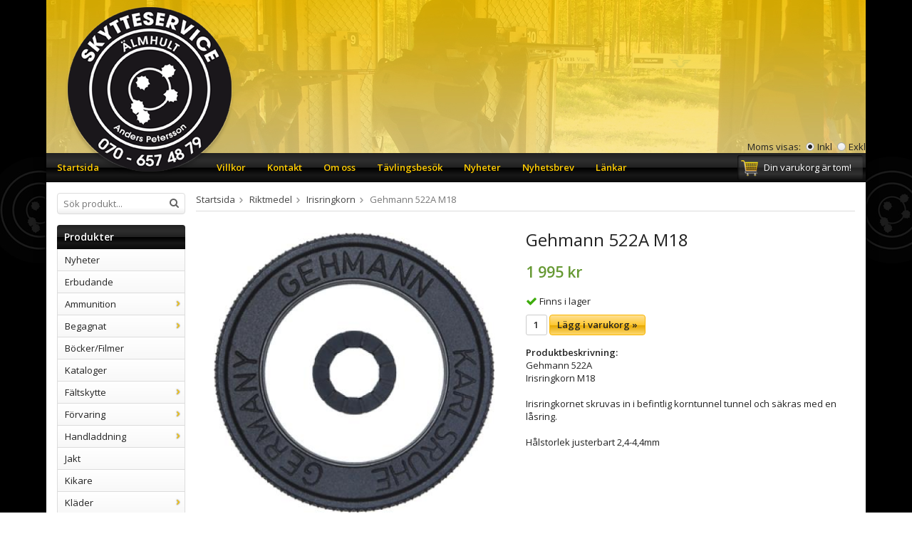

--- FILE ---
content_type: text/html; charset=UTF-8
request_url: https://skytteservicealmhult.se/riktmedel/irisringkorn/gehmann-522a-m18/
body_size: 13334
content:
<!doctype html>
<html lang="sv" class="">
<head>
	<meta http-equiv="content-type" content="text/html; charset=utf-8">

	<title>Gehmann 522A M18 - Irisringkorn - Riktmedel - Skytteservicealmhult.se</title>

	<meta name="description" content="Gehmann 522AIrisringkorn M18 Irisringkornet skruvas in i befintlig korntunnel tunnel och säkras med en låsring. Hålstorlek justerbart 2,4-4,4mm">
	<meta name="keywords" content="">
	<meta name="robots" content="index, follow">
				<meta name="viewport" content="width=device-width, initial-scale=1">
				<!-- WIKINGGRUPPEN 8.5.0 -->

	<link rel="shortcut icon" href="/favicon.png">
	<link rel="stylesheet" href="//fonts.googleapis.com/css?family=Open+Sans:400italic,600italic,700italic,400,600,700">
	<link rel="stylesheet" href="//wgrremote.se/fonts/wgr-icons/1.0/wgr-icons.min.css">
	<link rel="stylesheet" href="/frontend/view_desktop/css/compiled250.css">
<link rel="canonical" href="https://skytteservicealmhult.se/riktmedel/irisringkorn/gehmann-522a-m18/">
<meta name="google-site-verification" content="ZB4NerTOV7Vj8BGxNo9UDAELBRpgWTn6LKamt9RjQU0" /><link rel="stylesheet" type="text/css" href="/js/jquery.fancybox-2.15/jquery.fancybox.css" media="screen"><meta property="og:title" content="Gehmann 522A M18"/>
			<meta property="og:description" content="Gehmann 522AIrisringkorn M18Irisringkornet skruvas in i befintlig korntunnel tunnel och säkras med en låsring.Hålstorlek justerbart 2,4-4,4mm"/>
			<meta property="og:type" content="product"/>
			<meta property="og:url" content="https://skytteservicealmhult.se/riktmedel/irisringkorn/gehmann-522a-m18/"/>
			<meta property="og:site_name" content="Skytteservice i Älmhult"/>
			<meta property="product:retailer_item_id" content="522A"/><meta property="product:price:amount" content="1995" />
					<meta property="product:price:currency" content="SEK" /><meta property="product:availability" content="instock" /><meta property="og:image" content="https://skytteservicealmhult.se/images/normal/522-1-.jpg"/><meta property="og:image" content="https://skytteservicealmhult.se/images/normal/5222-1-.jpg"/></head>
	<body itemscope itemtype="http://schema.org/ItemPage"><div id="fb-root"></div>	<div class="l-mobile-header">
		<button class="neutral-btn mini-menu js-touch-area"><i class="wgr-icon icon-list2"></i></button>
		<a href="/"><img src="/frontend/view_desktop/design/logos/logo3_sv.png" class="mini-site-logo" alt="Skytteservice i Älmhult"></a>
		<div class="mini-cart-info"><span class="mini-cart-info-text">Produkten har blivit tillagd i varukorgen</span></div>
		<button class="neutral-btn mini-cart js-touch-area" onclick="goToURL('/checkout')"><div class="mini-cart-inner"><i class="wgr-icon icon-cart"></i></div></button>
	</div>
	<div class="l-holder clearfix">
	<div class="l-header" itemscope itemtype="http://schema.org/WPHeader">
		<a class="site-logo" href="/"><img src="/frontend/view_desktop/design/logos/logo_sv.png" alt="Skytteservice i Älmhult"></a>
        <a class="site-logo__tail" href="/"><img src="/frontend/view_desktop/design/logos/logo2_sv.png" alt="Skytteservice i Älmhult"></a>
		
					<form class="vat-selector" action="#" method="get" onsubmit="return false">
				<span class="vat-selector-title">Moms visas:</span>
									<input type="radio" name="vatsetting" value="inkl" id="vatsetting_inkl"
							onclick="setVATSetting('inkl')"
							 checked>
					<label onclick="setVATSetting('inkl')" for="vatsetting_inkl">Inkl</label>
					<input type="radio" name="vatsetting" value="exkl" id="vatsetting_exkl"
							onclick="setVATSetting('exkl')"
							>
					<label onclick="setVATSetting('exkl')" for="vatsetting_exkl">Exkl</label>
								</form> <!-- End .vat-selector -->
				</div><!-- End .l-header -->
	<div class="l-menubar clearfix">
					<ul class="nav-float site-nav">
				<li class="site-nav__home"><a href="/">Startsida</a></li>
									<li><a href="/info/villkor/">Villkor</a></li>
					                
				<li><a href="/contact/">Kontakt</a></li>
                <li><a href="/info/om-oss/">Om oss</a></li>
                <li><a href="/info/tavlingsbesok/">Tävlingsbesök</a></li>
                
								<li class="hide-for-xlarge"><a href="/news/">Nyheter</a></li>
				<li class="hide-for-xlarge"><a href="/newsletter/">Nyhetsbrev</a></li>
			 	<li class="hide-for-xlarge"><a href="/links/">Länkar</a></li>
			</ul><!--End .site-nav -->
						<div id="topcart-holder">
				<div id="topcart-area">
					<i class="wgr-icon icon-cart topcart-font-icon"></i><img src="/frontend/view_desktop/design/topcart_cartsymbol.png" class="topcart-icon" alt="Cart">Din varukorg är tom!&nbsp;&nbsp;<div id="topcart-hoverarea"></div>				</div>
			</div>
			<div id="popcart">
							</div>
				</div> <!-- End .l-menubar -->
	<div class="l-content clearfix">
		<div class="l-sidebar-primary">
						<!-- Search Box -->
			<form method="get" action="/search/" class="site-search input-highlight" itemprop="potentialAction" itemscope itemtype="http://schema.org/SearchAction">
				<meta itemprop="target" content="https://skytteservicealmhult.se/search/?q={q}"/>
				<input type="hidden" name="lang" value="sv">
				<input type="search" value="" name="q" class="neutral-btn site-search__input" placeholder="Sök produkt..." required itemprop="query-input">
				<button type="submit" class="neutral-btn site-search__btn"><i class="wgr-icon icon-search"></i></button>
			</form>
			<!-- Categories -->
			<div class="module">
				<h5 class="module__heading">Produkter</h5>
				<div class="module__body wipe">
					<ul class="listmenu listmenu-0"><li>
					<a href="/nyheter/" title="Nyheter">Nyheter</a></li><li>
					<a href="/erbudande/" title="Erbudande">Erbudande</a></li><li>
					<a href="/ammunition/" title="Ammunition">Ammunition<i class="menu-node js-menu-node wgr-icon icon-arrow-right5" data-arrows="icon-arrow-down5 icon-arrow-right5"></i></a><ul class="listmenu listmenu-1"><li>
					<a href="/ammunition/luft-4-5mm-177/" title="Luft 4,5mm (.177)">Luft 4,5mm (.177)</a></li><li>
					<a href="/ammunition/luft-5-0mm-20/" title="Luft 5,0mm (.20)">Luft 5,0mm (.20)</a></li><li>
					<a href="/ammunition/luft-5-5mm-22/" title="Luft 5,5mm (.22)">Luft 5,5mm (.22)</a></li><li>
					<a href="/ammunition/luft-6-35mm-25/" title="Luft 6,35mm (.25)">Luft 6,35mm (.25)</a></li><li>
					<a href="/ammunition/luft-7-62mm-30/" title="Luft 7,62mm (.30)">Luft 7,62mm (.30)</a></li><li>
					<a href="/ammunition/luft-9mm-35/" title="Luft 9mm (.35)">Luft 9mm (.35)</a></li><li>
					<a href="/ammunition/22lr/" title=".22lr.">.22lr.</a></li><li>
					<a href="/ammunition/22wmr/" title=".22WMR">.22WMR</a></li><li>
					<a href="/ammunition/222-remington/" title=".222 Remington">.222 Remington</a></li><li>
					<a href="/ammunition/223-rem/" title=".223 Rem.">.223 Rem.</a></li><li>
					<a href="/ammunition/6-5-creedmoor/" title="6,5 Creedmoor">6,5 Creedmoor</a></li><li>
					<a href="/ammunition/6-5x55mm/" title="6,5x55mm">6,5x55mm</a></li><li>
					<a href="/ammunition/308-winchester/" title=".308 Winchester">.308 Winchester</a></li><li>
					<a href="/ammunition/30-06-springfield/" title=".30-06 Springfield">.30-06 Springfield</a></li><li>
					<a href="/ammunition/9-3x57mm/" title="9,3x57mm">9,3x57mm</a></li><li>
					<a href="/ammunition/9-3x62mm/" title="9,3x62mm">9,3x62mm</a></li><li>
					<a href="/ammunition/32-sw/" title=".32 S&amp;W">.32 S&W</a></li><li>
					<a href="/ammunition/9mm-luger/" title="9mm Luger">9mm Luger</a></li><li>
					<a href="/ammunition/38-special/" title=".38 Special">.38 Special</a></li><li>
					<a href="/ammunition/357-magnum/" title=".357 Magnum">.357 Magnum</a></li><li>
					<a href="/ammunition/44-spl/" title=".44 Spl">.44 Spl</a></li><li>
					<a href="/ammunition/44-mag/" title=".44 Mag">.44 Mag</a></li><li>
					<a href="/ammunition/hagel-12/" title="Hagel 12">Hagel 12</a></li><li>
					<a href="/ammunition/hagel-20/" title="Hagel 20">Hagel 20</a></li><li>
					<a href="/ammunition/7-62x39/" title="7,62x39">7,62x39</a></li><li>
					<a href="/ammunition/10mm-auto/" title="10mm Auto">10mm Auto</a></li></ul></li><li>
					<a href="/begagnat/" title="Begagnat">Begagnat<i class="menu-node js-menu-node wgr-icon icon-arrow-right5" data-arrows="icon-arrow-down5 icon-arrow-right5"></i></a><ul class="listmenu listmenu-1"><li>
					<a href="/begagnat/klader/" title="Kläder">Kläder</a></li><li>
					<a href="/begagnat/laddutrustning/" title="Laddutrustning">Laddutrustning</a></li><li>
					<a href="/begagnat/m-96-mfl/" title="m/96 mfl.">m/96 mfl.</a></li><li>
					<a href="/begagnat/malmateriel/" title="Målmateriel">Målmateriel</a></li><li>
					<a href="/begagnat/remfasten/" title="Remfästen">Remfästen</a></li><li>
					<a href="/begagnat/riktmedel/" title="Riktmedel">Riktmedel</a></li><li>
					<a href="/begagnat/vapen/" title="Vapen">Vapen<i class="menu-node js-menu-node wgr-icon icon-arrow-right5" data-arrows="icon-arrow-down5 icon-arrow-right5"></i></a><ul class="listmenu listmenu-2"><li>
					<a href="/begagnat/vapen/300m/" title="300m">300m</a></li><li>
					<a href="/begagnat/vapen/korthall/" title="Korthåll">Korthåll</a></li><li>
					<a href="/begagnat/vapen/luftgevar/" title="Luftgevär">Luftgevär</a></li><li>
					<a href="/begagnat/vapen/jakt/" title="Jakt">Jakt</a></li></ul></li><li>
					<a href="/begagnat/vapenvard/" title="Vapenvård">Vapenvård</a></li><li>
					<a href="/begagnat/ovrigt/" title="Övrigt">Övrigt</a></li></ul></li><li>
					<a href="/bocker-filmer/" title="Böcker/Filmer">Böcker/Filmer</a></li><li>
					<a href="/kataloger/" title="Kataloger">Kataloger</a></li><li>
					<a href="/faltskytte/" title="Fältskytte">Fältskytte<i class="menu-node js-menu-node wgr-icon icon-arrow-right5" data-arrows="icon-arrow-down5 icon-arrow-right5"></i></a><ul class="listmenu listmenu-1"><li>
					<a href="/faltskytte/barrem-fasten/" title="Bärrem, fästen">Bärrem, fästen</a></li><li>
					<a href="/faltskytte/vaskor/" title="Väskor">Väskor</a></li><li>
					<a href="/faltskytte/ovrigt/" title="Övrigt">Övrigt</a></li><li>
					<a href="/faltskytte/klader/" title="Kläder">Kläder</a></li></ul></li><li>
					<a href="/forvaring/" title="Förvaring">Förvaring<i class="menu-node js-menu-node wgr-icon icon-arrow-right5" data-arrows="icon-arrow-down5 icon-arrow-right5"></i></a><ul class="listmenu listmenu-1"><li>
					<a href="/forvaring/ammunitionsboxar/" title="Ammunitionsboxar">Ammunitionsboxar</a></li><li>
					<a href="/forvaring/falt-banskytte-vaskor/" title="Fält/Banskytte-väskor">Fält/Banskytte-väskor</a></li><li>
					<a href="/forvaring/skyttebag/" title="Skyttebag">Skyttebag</a></li><li>
					<a href="/forvaring/vapenfodral-mjuka/" title="Vapenfodral mjuka">Vapenfodral mjuka</a></li><li>
					<a href="/forvaring/vapenkoffertar/" title="Vapenkoffertar">Vapenkoffertar</a></li><li>
					<a href="/forvaring/tillbehorsvaskor/" title="Tillbehörsväskor">Tillbehörsväskor</a></li></ul></li><li>
					<a href="/handladdning/" title="Handladdning">Handladdning<i class="menu-node js-menu-node wgr-icon icon-arrow-right5" data-arrows="icon-arrow-down5 icon-arrow-right5"></i></a><ul class="listmenu listmenu-1"><li>
					<a href="/handladdning/hylsor/" title="Hylsor">Hylsor</a></li><li>
					<a href="/handladdning/kulor/" title="Kulor">Kulor<i class="menu-node js-menu-node wgr-icon icon-arrow-right5" data-arrows="icon-arrow-down5 icon-arrow-right5"></i></a><ul class="listmenu listmenu-2"><li>
					<a href="/handladdning/kulor/22-kaliber/" title=".22-kaliber">.22-kaliber</a></li><li>
					<a href="/handladdning/kulor/6mm/" title="6mm">6mm</a></li><li>
					<a href="/handladdning/kulor/6-5mm/" title="6,5mm">6,5mm</a></li><li>
					<a href="/handladdning/kulor/7mm/" title="7mm">7mm</a></li><li>
					<a href="/handladdning/kulor/30/" title=".30">.30</a></li><li>
					<a href="/handladdning/kulor/8mm/" title="8mm">8mm</a></li><li>
					<a href="/handladdning/kulor/338/" title=".338">.338</a></li><li>
					<a href="/handladdning/kulor/9-3mm/" title="9,3mm">9,3mm</a></li><li>
					<a href="/handladdning/kulor/32/" title=".32">.32</a></li><li>
					<a href="/handladdning/kulor/9mm/" title="9mm">9mm</a></li><li>
					<a href="/handladdning/kulor/50/" title=".50">.50</a></li></ul></li><li>
					<a href="/handladdning/krut/" title="Krut">Krut</a></li><li>
					<a href="/handladdning/tandhattar/" title="Tändhattar">Tändhattar</a></li><li>
					<a href="/handladdning/laddutrustning/" title="Laddutrustning">Laddutrustning<i class="menu-node js-menu-node wgr-icon icon-arrow-right5" data-arrows="icon-arrow-down5 icon-arrow-right5"></i></a><ul class="listmenu listmenu-2"><li>
					<a href="/handladdning/laddutrustning/dillon/" title="Dillon">Dillon<i class="menu-node js-menu-node wgr-icon icon-arrow-right5" data-arrows="icon-arrow-down5 icon-arrow-right5"></i></a><ul class="listmenu listmenu-3"><li>
					<a href="/handladdning/laddutrustning/dillon/xl750-och-tillbehor/" title="XL750 och tillbehör">XL750 och tillbehör</a></li><li>
					<a href="/handladdning/laddutrustning/dillon/rl550-tillbehor/" title="RL550 Tillbehör">RL550 Tillbehör</a></li><li>
					<a href="/handladdning/laddutrustning/dillon/xl650-tillbehor/" title="XL650 Tillbehör">XL650 Tillbehör</a></li><li>
					<a href="/handladdning/laddutrustning/dillon/square-deal-tillbehor/" title="Square Deal Tillbehör">Square Deal Tillbehör</a></li><li>
					<a href="/handladdning/laddutrustning/dillon/super-1050-tillbehor/" title="Super 1050 Tillbehör">Super 1050 Tillbehör</a></li><li>
					<a href="/handladdning/laddutrustning/dillon/ovrigt/" title="Övrigt">Övrigt</a></li></ul></li><li>
					<a href="/handladdning/laddutrustning/ammunitionsboxar/" title="Ammunitionsboxar">Ammunitionsboxar</a></li><li>
					<a href="/handladdning/laddutrustning/bocker/" title="Böcker">Böcker</a></li><li>
					<a href="/handladdning/laddutrustning/hylsrengoring/" title="Hylsrengöring">Hylsrengöring</a></li><li>
					<a href="/handladdning/laddutrustning/hylssmorjning/" title="Hylssmörjning">Hylssmörjning</a></li><li>
					<a href="/handladdning/laddutrustning/kruthantering/" title="Kruthantering">Kruthantering</a></li><li>
					<a href="/handladdning/laddutrustning/pressar-paket/" title="Pressar, Paket">Pressar, Paket</a></li><li>
					<a href="/handladdning/laddutrustning/trim-hylshals-vkt/" title="Trim/Hylshals vkt.">Trim/Hylshals vkt.</a></li><li>
					<a href="/handladdning/laddutrustning/tandhattsisattning/" title="Tändhattsisättning">Tändhattsisättning</a></li><li>
					<a href="/handladdning/laddutrustning/verktyg-hylshallare/" title="Verktyg Hylshållare">Verktyg Hylshållare</a></li><li>
					<a href="/handladdning/laddutrustning/ovrigt/" title="Övrigt">Övrigt</a></li></ul></li></ul></li><li>
					<a href="/jakt/" title="Jakt">Jakt</a></li><li>
					<a href="/kikare/" title="Kikare">Kikare</a></li><li>
					<a href="/klader/" title="Kläder">Kläder<i class="menu-node js-menu-node wgr-icon icon-arrow-right5" data-arrows="icon-arrow-down5 icon-arrow-right5"></i></a><ul class="listmenu listmenu-1"><li>
					<a href="/klader/jackor/" title="Jackor">Jackor</a></li><li>
					<a href="/klader/byxor/" title="Byxor">Byxor</a></li><li>
					<a href="/klader/skor/" title="Skor">Skor</a></li><li>
					<a href="/klader/tillbehor/" title="Tillbehör">Tillbehör</a></li><li>
					<a href="/klader/understall/" title="Underställ">Underställ</a></li><li>
					<a href="/klader/handskar/" title="Handskar">Handskar</a></li><li>
					<a href="/klader/remmar/" title="Remmar">Remmar</a></li><li>
					<a href="/klader/skarmar-mossor/" title="Skärmar/Mössor">Skärmar/Mössor</a></li><li>
					<a href="/klader/vristkuddar/" title="Vristkuddar">Vristkuddar</a></li></ul></li><li>
					<a href="/kongsberg/" title="Kongsberg">Kongsberg<i class="menu-node js-menu-node wgr-icon icon-arrow-right5" data-arrows="icon-arrow-down5 icon-arrow-right5"></i></a><ul class="listmenu listmenu-1"><li>
					<a href="/kongsberg/300m/" title="300m">300m</a></li><li>
					<a href="/kongsberg/80m/" title="80m">80m</a></li><li>
					<a href="/kongsberg/50m/" title="50m">50m</a></li><li>
					<a href="/kongsberg/10m/" title="10m">10m</a></li></ul></li><li>
					<a href="/malmateriel/" title="Målmateriel">Målmateriel<i class="menu-node js-menu-node wgr-icon icon-arrow-right5" data-arrows="icon-arrow-down5 icon-arrow-right5"></i></a><ul class="listmenu listmenu-1"><li>
					<a href="/malmateriel/gevar/" title="Gevär">Gevär<i class="menu-node js-menu-node wgr-icon icon-arrow-right5" data-arrows="icon-arrow-down5 icon-arrow-right5"></i></a><ul class="listmenu listmenu-2"><li>
					<a href="/malmateriel/gevar/korthall/" title="Korthåll">Korthåll<i class="menu-node js-menu-node wgr-icon icon-arrow-right5" data-arrows="icon-arrow-down5 icon-arrow-right5"></i></a><ul class="listmenu listmenu-3"><li>
					<a href="/malmateriel/gevar/korthall/50m/" title="50m">50m</a></li><li>
					<a href="/malmateriel/gevar/korthall/falt/" title="Fält">Fält</a></li></ul></li><li>
					<a href="/malmateriel/gevar/300m/" title="300m">300m</a></li><li>
					<a href="/malmateriel/gevar/ovrigt/" title="Övrigt">Övrigt</a></li></ul></li><li>
					<a href="/malmateriel/pistol/" title="Pistol">Pistol<i class="menu-node js-menu-node wgr-icon icon-arrow-right5" data-arrows="icon-arrow-down5 icon-arrow-right5"></i></a><ul class="listmenu listmenu-2"><li>
					<a href="/malmateriel/pistol/25-50m/" title="25/50m">25/50m</a></li><li>
					<a href="/malmateriel/pistol/luft/" title="Luft">Luft</a></li></ul></li><li>
					<a href="/malmateriel/luft/" title="Luft">Luft<i class="menu-node js-menu-node wgr-icon icon-arrow-right5" data-arrows="icon-arrow-down5 icon-arrow-right5"></i></a><ul class="listmenu listmenu-2"><li>
					<a href="/malmateriel/luft/falt/" title="Fält">Fält</a></li><li>
					<a href="/malmateriel/luft/pistol/" title="Pistol">Pistol</a></li><li>
					<a href="/malmateriel/luft/gevar/" title="Gevär">Gevär</a></li><li>
					<a href="/malmateriel/luft/falling-target/" title="Falling Target">Falling Target</a></li><li>
					<a href="/malmateriel/luft/skoj-tavlor/" title="Skoj-tavlor">Skoj-tavlor</a></li></ul></li><li>
					<a href="/malmateriel/kulfang/" title="Kulfång">Kulfång</a></li><li>
					<a href="/malmateriel/djurmal/" title="Djurmål">Djurmål</a></li><li>
					<a href="/malmateriel/interaktiva-mal/" title="Interaktiva mål">Interaktiva mål</a></li><li>
					<a href="/malmateriel/tolkar/" title="Tolkar">Tolkar</a></li><li>
					<a href="/malmateriel/klisterlappar/" title="Klisterlappar">Klisterlappar</a></li><li>
					<a href="/malmateriel/lerduvor/" title="Lerduvor">Lerduvor</a></li><li>
					<a href="/malmateriel/faltskyttemal/" title="Fältskyttemål">Fältskyttemål<i class="menu-node js-menu-node wgr-icon icon-arrow-right5" data-arrows="icon-arrow-down5 icon-arrow-right5"></i></a><ul class="listmenu listmenu-2"><li>
					<a href="/malmateriel/faltskyttemal/faltskyttemal-tapet/" title="Fältskyttemål Tapet">Fältskyttemål Tapet</a></li><li>
					<a href="/malmateriel/faltskyttemal/faltskyttemal-papp/" title="Fältskyttemål papp">Fältskyttemål papp</a></li></ul></li></ul></li><li>
					<a href="/presentkort-0/" title="Presentkort">Presentkort</a></li><li>
					<a href="/protokoll-skyltar-mm/" title="Protokoll, skyltar mm.">Protokoll, skyltar mm.</a></li><li>
					<a href="/reservdelar/" title="Reservdelar">Reservdelar<i class="menu-node js-menu-node wgr-icon icon-arrow-right5" data-arrows="icon-arrow-down5 icon-arrow-right5"></i></a><ul class="listmenu listmenu-1"><li>
					<a href="/reservdelar/anschutz/" title="Anschütz">Anschütz<i class="menu-node js-menu-node wgr-icon icon-arrow-right5" data-arrows="icon-arrow-down5 icon-arrow-right5"></i></a><ul class="listmenu listmenu-2"><li>
					<a href="/reservdelar/anschutz/dioptrar/" title="Dioptrar">Dioptrar</a></li><li>
					<a href="/reservdelar/anschutz/slutstycken/" title="Slutstycken">Slutstycken</a></li></ul></li><li>
					<a href="/reservdelar/feinwerkbau/" title="Feinwerkbau">Feinwerkbau<i class="menu-node js-menu-node wgr-icon icon-arrow-right5" data-arrows="icon-arrow-down5 icon-arrow-right5"></i></a><ul class="listmenu listmenu-2"><li>
					<a href="/reservdelar/feinwerkbau/300/" title="300">300</a></li><li>
					<a href="/reservdelar/feinwerkbau/c60/" title="C60">C60</a></li><li>
					<a href="/reservdelar/feinwerkbau/c62/" title="C62">C62</a></li><li>
					<a href="/reservdelar/feinwerkbau/601/" title="601">601</a></li><li>
					<a href="/reservdelar/feinwerkbau/602/" title="602">602</a></li><li>
					<a href="/reservdelar/feinwerkbau/603/" title="603">603</a></li><li>
					<a href="/reservdelar/feinwerkbau/p70/" title="P70">P70</a></li><li>
					<a href="/reservdelar/feinwerkbau/700/" title="700">700</a></li><li>
					<a href="/reservdelar/feinwerkbau/800/" title="800">800</a></li><li>
					<a href="/reservdelar/feinwerkbau/600/" title="600">600</a></li><li>
					<a href="/reservdelar/feinwerkbau/150/" title="150">150</a></li><li>
					<a href="/reservdelar/feinwerkbau/2000/" title="2000">2000</a></li><li>
					<a href="/reservdelar/feinwerkbau/2600/" title="2600">2600</a></li><li>
					<a href="/reservdelar/feinwerkbau/2602/" title="2602">2602</a></li><li>
					<a href="/reservdelar/feinwerkbau/2700/" title="2700">2700</a></li><li>
					<a href="/reservdelar/feinwerkbau/65-80-90/" title="65/80/90">65/80/90</a></li></ul></li><li>
					<a href="/reservdelar/sauer-200str-ssg3000/" title="Sauer 200STR/SSG3000">Sauer 200STR/SSG3000<i class="menu-node js-menu-node wgr-icon icon-arrow-right5" data-arrows="icon-arrow-down5 icon-arrow-right5"></i></a><ul class="listmenu listmenu-2"><li>
					<a href="/reservdelar/sauer-200str-ssg3000/tillbehor/" title="Tillbehör">Tillbehör</a></li><li>
					<a href="/reservdelar/sauer-200str-ssg3000/tryck/" title="Tryck">Tryck</a></li><li>
					<a href="/reservdelar/sauer-200str-ssg3000/buskdiopter/" title="Buskdiopter">Buskdiopter</a></li><li>
					<a href="/reservdelar/sauer-200str-ssg3000/lada/" title="Låda">Låda</a></li><li>
					<a href="/reservdelar/sauer-200str-ssg3000/magasin/" title="Magasin">Magasin</a></li><li>
					<a href="/reservdelar/sauer-200str-ssg3000/pipa/" title="Pipa">Pipa</a></li><li>
					<a href="/reservdelar/sauer-200str-ssg3000/slutstycke/" title="Slutstycke">Slutstycke</a></li><li>
					<a href="/reservdelar/sauer-200str-ssg3000/stock/" title="Stock">Stock</a></li><li>
					<a href="/reservdelar/sauer-200str-ssg3000/22/" title=".22">.22</a></li></ul></li><li>
					<a href="/reservdelar/grunig-elmiger/" title="Grünig+Elmiger">Grünig+Elmiger</a></li><li>
					<a href="/reservdelar/mec/" title="MEC">MEC</a></li><li>
					<a href="/reservdelar/m-96-mfl/" title="m/96 mfl.">m/96 mfl.</a></li></ul></li><li class="is-listmenu-opened">
					<a class="selected" href="/riktmedel/" title="Riktmedel">Riktmedel<i class="menu-node js-menu-node wgr-icon icon-arrow-down5" data-arrows="icon-arrow-down5 icon-arrow-right5"></i></a><ul class="listmenu listmenu-1"><li>
					<a href="/riktmedel/blandare/" title="Bländare">Bländare</a></li><li>
					<a href="/riktmedel/dioptrar/" title="Dioptrar">Dioptrar</a></li><li>
					<a href="/riktmedel/irisblandare/" title="Irisbländare">Irisbländare</a></li><li class="is-listmenu-opened">
					<a class="selected" href="/riktmedel/irisringkorn/" title="Irisringkorn">Irisringkorn</a></li><li>
					<a href="/riktmedel/kikarsikte-fasten/" title="Kikarsikte/Fästen">Kikarsikte/Fästen</a></li><li>
					<a href="/riktmedel/korntunnlar/" title="Korntunnlar">Korntunnlar</a></li><li>
					<a href="/riktmedel/ringkorn/" title="Ringkorn">Ringkorn<i class="menu-node js-menu-node wgr-icon icon-arrow-right5" data-arrows="icon-arrow-down5 icon-arrow-right5"></i></a><ul class="listmenu listmenu-2"><li>
					<a href="/riktmedel/ringkorn/plastkorn/" title="Plastkorn">Plastkorn</a></li><li>
					<a href="/riktmedel/ringkorn/elit/" title="Elit">Elit</a></li><li>
					<a href="/riktmedel/ringkorn/wjf/" title="WJF">WJF</a></li><li>
					<a href="/riktmedel/ringkorn/universal/" title="Universal">Universal</a></li></ul></li><li>
					<a href="/riktmedel/skalor/" title="Skalor">Skalor</a></li><li>
					<a href="/riktmedel/skydd/" title="skydd">skydd</a></li><li>
					<a href="/riktmedel/visirlinjesforhojning/" title="Visirlinjesförhöjning">Visirlinjesförhöjning</a></li><li>
					<a href="/riktmedel/ovrigt/" title="Övrigt">Övrigt</a></li></ul></li><li>
					<a href="/skjutbaneutrustning/" title="Skjutbaneutrustning">Skjutbaneutrustning</a></li><li>
					<a href="/skyttemarken/" title="Skyttemärken">Skyttemärken<i class="menu-node js-menu-node wgr-icon icon-arrow-right5" data-arrows="icon-arrow-down5 icon-arrow-right5"></i></a><ul class="listmenu listmenu-1"><li>
					<a href="/skyttemarken/musketormarke/" title="Musketörmärke">Musketörmärke</a></li><li>
					<a href="/skyttemarken/gevar-6-5mm/" title="Gevär 6,5mm">Gevär 6,5mm</a></li><li>
					<a href="/skyttemarken/korthall/" title="Korthåll">Korthåll</a></li><li>
					<a href="/skyttemarken/luftgevar/" title="Luftgevär">Luftgevär</a></li><li>
					<a href="/skyttemarken/automatvapen/" title="Automatvapen">Automatvapen</a></li></ul></li><li>
					<a href="/vapen/" title="Vapen">Vapen<i class="menu-node js-menu-node wgr-icon icon-arrow-right5" data-arrows="icon-arrow-down5 icon-arrow-right5"></i></a><ul class="listmenu listmenu-1"><li>
					<a href="/vapen/begagnat/" title="Begagnat">Begagnat<i class="menu-node js-menu-node wgr-icon icon-arrow-right5" data-arrows="icon-arrow-down5 icon-arrow-right5"></i></a><ul class="listmenu listmenu-2"><li>
					<a href="/vapen/begagnat/300m/" title="300m">300m</a></li><li>
					<a href="/vapen/begagnat/korthall/" title="Korthåll">Korthåll</a></li><li>
					<a href="/vapen/begagnat/luftgevar/" title="Luftgevär">Luftgevär</a></li><li>
					<a href="/vapen/begagnat/jakt/" title="Jakt">Jakt</a></li></ul></li><li>
					<a href="/vapen/sauer/" title="Sauer">Sauer<i class="menu-node js-menu-node wgr-icon icon-arrow-right5" data-arrows="icon-arrow-down5 icon-arrow-right5"></i></a><ul class="listmenu listmenu-2"><li>
					<a href="/vapen/sauer/vaxelsats/" title="Växelsats">Växelsats</a></li><li>
					<a href="/vapen/sauer/gevar-22lr/" title="Gevär .22lr.">Gevär .22lr.</a></li><li>
					<a href="/vapen/sauer/gevar-6-5mm/" title="Gevär 6,5mm">Gevär 6,5mm</a></li><li>
					<a href="/vapen/sauer/pipor/" title="Pipor">Pipor</a></li></ul></li><li>
					<a href="/vapen/korthall/" title="Korthåll">Korthåll</a></li><li>
					<a href="/vapen/luftgevar/" title="Luftgevär">Luftgevär</a></li></ul></li><li>
					<a href="/vapentillbehor/" title="Vapentillbehör">Vapentillbehör<i class="menu-node js-menu-node wgr-icon icon-arrow-right5" data-arrows="icon-arrow-down5 icon-arrow-right5"></i></a><ul class="listmenu listmenu-1"><li>
					<a href="/vapentillbehor/bakkappor/" title="Bakkappor">Bakkappor</a></li><li>
					<a href="/vapentillbehor/kulor-till-slutstycke/" title="Kulor till slutstycke">Kulor till slutstycke</a></li><li>
					<a href="/vapentillbehor/magasin/" title="Magasin">Magasin</a></li><li>
					<a href="/vapentillbehor/remfasten/" title="Remfästen">Remfästen</a></li><li>
					<a href="/vapentillbehor/skydd/" title="Skydd">Skydd</a></li><li>
					<a href="/vapentillbehor/sakerhetsproppar/" title="Säkerhetsproppar">Säkerhetsproppar</a></li><li>
					<a href="/vapentillbehor/verktyg/" title="Verktyg">Verktyg</a></li><li>
					<a href="/vapentillbehor/varmeband/" title="Värmeband">Värmeband</a></li><li>
					<a href="/vapentillbehor/ovrigt/" title="Övrigt">Övrigt</a></li><li>
					<a href="/vapentillbehor/klickpatroner/" title="Klickpatroner">Klickpatroner</a></li><li>
					<a href="/vapentillbehor/tuber/" title="Tuber">Tuber</a></li></ul></li><li>
					<a href="/vapenskap/" title="Vapenskåp">Vapenskåp</a></li><li>
					<a href="/vapenvard/" title="Vapenvård">Vapenvård<i class="menu-node js-menu-node wgr-icon icon-arrow-right5" data-arrows="icon-arrow-down5 icon-arrow-right5"></i></a><ul class="listmenu listmenu-1"><li>
					<a href="/vapenvard/adaptrar/" title="Adaptrar">Adaptrar</a></li><li>
					<a href="/vapenvard/blanering/" title="Blånering">Blånering</a></li><li>
					<a href="/vapenvard/bomullsmoppar/" title="Bomullsmoppar">Bomullsmoppar</a></li><li>
					<a href="/vapenvard/boreguide-vapenvardsslutstycke/" title="Boreguide/ Vapenvårdsslutstycke">Boreguide/ Vapenvårdsslutstycke</a></li><li>
					<a href="/vapenvard/boresnake/" title="Boresnake">Boresnake</a></li><li>
					<a href="/vapenvard/bronsborstar-massingsborstar/" title="Bronsborstar / Mässingsborstar">Bronsborstar / Mässingsborstar</a></li><li>
					<a href="/vapenvard/baddningsmassa/" title="Bäddningsmassa">Bäddningsmassa</a></li><li>
					<a href="/vapenvard/clp/" title="CLP">CLP</a></li><li>
					<a href="/vapenvard/draglappar/" title="Draglappar">Draglappar</a></li><li>
					<a href="/vapenvard/filtrenare-vfg/" title="Filtrenare VFG">Filtrenare VFG</a></li><li>
					<a href="/vapenvard/jaggar-laskandar/" title="Jaggar/Läskändar">Jaggar/Läskändar</a></li><li>
					<a href="/vapenvard/kolvvard/" title="Kolvvård">Kolvvård</a></li><li>
					<a href="/vapenvard/laskstanger/" title="Läskstänger">Läskstänger</a></li><li>
					<a href="/vapenvard/nylonborstar/" title="Nylonborstar">Nylonborstar</a></li><li>
					<a href="/vapenvard/pasta/" title="Pasta">Pasta</a></li><li>
					<a href="/vapenvard/patronlage/" title="Patronläge">Patronläge</a></li><li>
					<a href="/vapenvard/solvent-mm/" title="Solvent mm">Solvent mm</a></li><li>
					<a href="/vapenvard/vapenfett/" title="Vapenfett">Vapenfett</a></li><li>
					<a href="/vapenvard/vapenolja/" title="Vapenolja">Vapenolja</a></li><li>
					<a href="/vapenvard/ovrigt/" title="Övrigt">Övrigt</a></li><li>
					<a href="/vapenvard/paket/" title="Paket">Paket</a></li></ul></li><li>
					<a href="/ovrigt/" title="Övrigt">Övrigt<i class="menu-node js-menu-node wgr-icon icon-arrow-right5" data-arrows="icon-arrow-down5 icon-arrow-right5"></i></a><ul class="listmenu listmenu-1"><li>
					<a href="/ovrigt/horselskydd/" title="Hörselskydd">Hörselskydd</a></li><li>
					<a href="/ovrigt/skytteglasogon/" title="Skytteglasögon">Skytteglasögon</a></li></ul></li></ul>					<ul class="listmenu listmenu-0">
													<li>
								<a class="" href="/campaigns/">
									Kampanjer								</a>
								<div class="menu-node"></div>
							</li>
													<li>
							<a class="" href="/sitemap/" title="Sitemap">Sitemap</a>
							<div class="menu-node"></div>
						</li>
					</ul>
				</div>
			</div> <!-- End .module -->
						<!-- Other Stuff -->
			<div class="module">
				<h5 class="module__heading">Övrigt</h5>
				<div class="module__body wipe">
					<ul class="listmenu listmenu-0">
														<li><a class="" href="/info/om-oss/">Om oss</a></li>
																<li><a class="" href="/info/tavlingsbesok/">Tävlingsbesök</a></li>
																<li><a class="" href="/info/villkor/">Villkor</a></li>
														<li><a class="" href="/news/">Nyheter</a></li>
												<li><a class="" href="/newsletter/">Nyhetsbrev</a></li>
												<li><a class="" href="/links/">Länkar</a></li>
												<li><a class="" href="/contact/">Kontakt</a></li>
													<li><a class="" href="/about-cookies/">Om cookies</a></li>
														<li><a class="" href="/customer-login/">Logga in</a></li>
												</ul>
				</div>
			</div> <!-- End .module -->
							<div class="module">
					<h5 class="module__heading">Kundtjänst</h5>
					<div class="module__body"><p>Varmt v&auml;lkommen att kontakta v&aring;r kundtj&auml;nst.</p><p><a href="mailto:info@skytteservicealmhult.se" style="line-height: 15.3999996185303px;">info@<br>skytteservicealmhult.se</a></p></div>
				</div><!-- End .module -->
								<div class="module">
					<h5 class="module__heading">Betalsätt</h5>
					<div class="module__body">
													<img class="payment-logo payment-logo--list" alt="Swish" src="//wgrremote.se/img/logos/swish.png">
														<img class="payment-logo payment-logo--list" alt="Faktura" src="//wgrremote.se/img/logos/egenfaktura.png">
														<img class="payment-logo payment-logo--list payment-logo--small" alt="Postförskott" src="//wgrremote.se/img/logos/posten.png">
												</div>
				</div><!-- End .module -->
						</div><!-- End of .l-sidebar-primary -->
			<div class="l-main">
					<ol class="nav breadcrumbs clearfix" itemprop="breadcrumb" itemscope itemtype="http://schema.org/BreadcrumbList">
				<li itemprop="itemListElement" itemscope itemtype="http://schema.org/ListItem">
					<meta itemprop="position" content="1">
					<a href="/" itemprop="item"><span itemprop="name">Startsida</span></a><i class="wgr-icon icon-arrow-right5" style="vertical-align:middle;"></i>				</li>
										<li itemprop="itemListElement" itemscope itemtype="http://schema.org/ListItem">
							<meta itemprop="position" content="2">
							<a href="/riktmedel/" title="Riktmedel" itemprop="item"><span itemprop="name">Riktmedel</span></a><i class="wgr-icon icon-arrow-right5" style="vertical-align:middle;"></i>						</li>
												<li itemprop="itemListElement" itemscope itemtype="http://schema.org/ListItem">
							<meta itemprop="position" content="3">
							<a href="/riktmedel/irisringkorn/" title="Irisringkorn" itemprop="item"><span itemprop="name">Irisringkorn</span></a><i class="wgr-icon icon-arrow-right5" style="vertical-align:middle;"></i>						</li>
												<li>Gehmann 522A M18</li>
									</ol>
					<div class="l-inner"><div itemprop="mainEntity" itemscope itemtype="http://schema.org/Product">
	<div class="l-product">
		<div class="l-product-col-1"><div id="currentBild" class="product-carousel"><a id="currentBildLink" href="https://skytteservicealmhult.se/riktmedel/irisringkorn/gehmann-522a-m18/" title="Förstora bilden"><img src="/images/normal/522-1-.jpg" alt="Gehmann 522A M18" itemprop="image"></a></div><div class="product-thumbs"><a class="fancyBoxLink" rel="produktbilder" href="/images/normal/522-1-.jpg"><img data-id="673" src="/images/list/522-1-.jpg" alt="Gehmann 522A M18" id="thumb0"></a> <a class="fancyBoxLink" rel="produktbilder" href="/images/normal/5222-1-.jpg"><img data-id="674" src="/images/list/5222-1-.jpg" alt="Gehmann 522A M18" id="thumb1"></a> </div></div>
	<div class="l-product-col-2">
		<h1 class="product-title" itemprop="name">Gehmann 522A M18</h1><form name="addToBasketForm" id="addToBasketForm"
			action="/checkout/?action=additem"
			method="post" onsubmit="return checkVisaProdSubmit()">
		<input type="hidden" id="aktivprislista" value="0">
		<input type="hidden" id="aktivprislistaprocent" value="100"><input type="hidden" id="avtalskund" value="0"><div class="product-price-field" itemprop="offers" itemscope itemtype="http://schema.org/Offer">
				<meta itemprop="price" content="1995">
				<span id="prisruta" class="price produktpris">1 995 kr</span>
				<div id="duspararDiv">
					<span id="dusparar" class="muted"></span>
				</div><link itemprop="availability" href="http://schema.org/InStock"><meta itemprop="itemCondition" itemtype="http://schema.org/OfferItemCondition" content="http://schema.org/NewCondition">
				<meta itemprop="priceCurrency" content="SEK">
				</div>		<div id="addToCardButtonDiv">
			<div class="product-stock">
				<div id="lagerstatusFinns" class="product-stock-item in-stock">
					<i class="wgr-icon icon-check"></i> <span class="product-stock-item__text">Finns i lager</span>
				</div>
				<div id="lagerstatusBestallningsvara" class="product-stock-item on-order">
					<span class="product-stock-item__text"><i class="wgr-icon icon-info2"></i> Tillfälligt slut</span>
				</div>
				<div id="lagerstatusFinnsNagra" class="product-stock-item soon-out-of-stock">
					<i class="wgr-icon icon-info2"></i> <span class="product-stock-item__text js-replace-stock-text">.</span>
				</div>
			</div>

			<div class="product-cart-button-wrapper">
				<input type="tel" name="antal" title="Antal" class="product-quantity" maxlength="3" value="1" onkeyup="updateValSum()">
				<a class="btn btn--primary visaprodBuyButton" href="#" onclick="return visaProdSubmit()">Lägg i varukorg &raquo;</a>
			</div>
					</div>
		<div id="lagerstatusFinnsEj" class="product-stock product-stock-item out-of-stock">
			<i class="wgr-icon icon-times"></i> <span class="product-stock-item__text">Tillfälligt slut</span>
							<div class="product-reminder">
					<strong class="product-reminder__heading">Bevaka produkt</strong>
					<p class="product-reminder__text">Ange din e-postadress nedan så meddelar vi dig när produkten finns i lager! Din e-postadress sparas i upp till 180 dagar.</p>
					<div class="product-reminder__form">
						<input placeholder="E-postadress" class="product-reminder__input is-product-reminder__email" type="email" size="25">
						<button class="product-reminder__btn is-product-reminder__submit btn">Bevaka</button>
						<span class="is-product-reminder__spinner"></span>
					</div>
					<div class="is-product-reminder__status"></div>
				</div>
						</div>
		<div id="stafflandemain"></div>
		<input type="hidden" id="hasStafflande" value="false">
		<input type="hidden" name="staffAntalFras" value="Antal">
		<input type="hidden" name="staffPrisFras" value="Pris /st">
		<input type="hidden" name="ordPrisFras" value="Ord.">
		<input type="hidden" name="valdKombination" value="3059">
		<input type="hidden" name="varamoms" value="25">
		<input type="hidden" name="inKampanj" value="0">
		<input type="hidden" name="hasValalternativ" value="0">
		<input type="hidden" name="id" value="854">
		<input type="hidden" name="bestallningsvara" value="0">
		<input type="hidden" name="lagergrans" value="0"><div class="product-description"><b>Produktbeskrivning:</b>
		<div itemprop="description"><p>Gehmann 522A<br>Irisringkorn M18<br><br>Irisringkornet skruvas in i befintlig korntunnel tunnel och s&auml;kras med en l&aring;sring.<br><br>H&aring;lstorlek justerbart 2,4-4,4mm</p></div>
		<br><br></div></form></div><div class="l-product-col-3"><div class="hidden-print">		<div class="addthis_toolbox addthis_default_style addthis_20x20_style" addthis:title="Gehmann 522A M18">
			<a class="addthis_button_facebook"></a>
			<a class="addthis_button_twitter"></a>
			<a class="addthis_button_email"></a>
			<a class="addthis_button_pinterest_share"></a>
			<a class="addthis_button_google_plusone_share"></a>
		</div>
		</div><div id="produktdata">
	<br>
	<b>Artikelnummer:</b><br>
	<span id="articleno">522A</span>
	<br><br>
			<div id="directLinkblock" class="hidden-print">
			<b>Direktlänk:</b><br>
			<span id="directLink"><a rel="nofollow" href="https://skytteservicealmhult.se/riktmedel/irisringkorn/gehmann-522a-m18/">Högerklicka och kopiera adressen</a></span>
		</div>
		<br>
		</div>
</div></div></div><script type="text/javascript">
var kombinationer = new Array(); var newComb;newComb = new Object;
				newComb.lagertyp = 2;
				newComb.lagret = 1;
				newComb.pris = 1995;
				newComb.kampanjpris = 1090;
				newComb.prislistapris = '';
				newComb.dbid = 3059;
				newComb.selectedImageID = 0;
				newComb.artno = '522A';
				newComb.alternativ = new Array();kombinationer.push(newComb);
</script></div> <!-- End .l-inner -->
</div> <!-- End .l-main -->
</div> <!-- End .l-content -->

<div class="l-footer" itemscope itemtype="http://schema.org/WPFooter">

	<!-- Contact us -->
	<div class="l-footer-col-1">
		<h3>&Ouml;ppettider</h3><p>Dagtid vardagar. Endast bokade bes&ouml;k.</p><h3>Kontakta oss</h3><p>Skytteservice i &Auml;lmhult<br>Tel: 070-657 48 79&nbsp;<br>E-post: info@skytteservicealmhult.se&nbsp;</p>	</div>

	<!-- Follow us -->
	<div class="l-footer-col-2">
			</div>

	<!-- Newsletter subscription -->
	<div class="l-footer-col-3">
		<h3>Nyhetsbrev</h3>
		<p>De uppgifter du matar in kommer endast användas till våra nyhetsbrev.</p>
		<form action="/newsletter/" method="post" id="footerNewsletterForm">
			<input type="text" name="epost" class="input-highlight stretched" style="margin-bottom:5px;" size="20" value="E-post..."
					onfocus="if (this.value=='E-post...') this.value=''"
					onblur="if (this.value=='') this.value='E-post...'">
			<a class="btn btn--primary" style="float:right;" href="#" onclick="return footerNewsletterFormSubmit()">
				Anmäl mig</a>
		</form>
	</div>

	<!-- About us -->
	<div class="l-footer-col-overflow">
		<h3>Om oss</h3><p>Skytteservice i &Auml;lmhult startades 1964 av Torsten Petersson. 2000 tog Bengt Petersson &ouml;ver f&ouml;retaget. Sedan 2005 &auml;r det Anders Petersson som driver f&ouml;retaget.<br>Anders &auml;r aktiv t&auml;vlingsskytt fr&auml;mst p&aring; 300m, bana, f&auml;lt och sport. Men &auml;ven p&aring; 50m. 2009 p&aring;b&ouml;rjades byggandet av ny butik/lagerlokal, med skjutbana f&ouml;r test av .22lr. och 4,5mm ammunition.</p>	</div>

	<!-- footer-payment for mobile-size -->
	<div class="l-footer-payment">
					<img class="payment-logo payment-logo--list" alt="Faktura" src="//wgrremote.se/img/logos/egenfaktura.png">
						<img class="payment-logo payment-logo--list payment-logo--small" alt="Postförskott" src="//wgrremote.se/img/logos/posten.png">
				</div><!-- end .l-footer-payment -->
</div><!-- End .l-footer -->

	<div class="l-mobile-nav">

		<!-- Search Box -->
		<form method="get" action="/search/" class="site-search input-highlight">
			<input type="hidden" name="lang" value="sv">
			<input type="search" value="" name="q" class="neutral-btn site-search__input" placeholder="Sök produkt...">

			<button type="submit" class="neutral-btn site-search__btn"><i class="wgr-icon icon-search"></i></button>
		</form>

		<div class="mobile-module">
			<h5 class="mobile-module__heading">Produkter</h5>
			<ul class="mobile-listmenu mobile-listmenu-0"><li>
					<a href="/nyheter/" title="Nyheter">Nyheter</a></li><li>
					<a href="/erbudande/" title="Erbudande">Erbudande</a></li><li>
					<a href="/ammunition/" title="Ammunition">Ammunition<i class="menu-node js-menu-node wgr-icon icon-arrow-right5" data-arrows="icon-arrow-down5 icon-arrow-right5"></i></a><ul class="mobile-listmenu mobile-listmenu-1"><li>
					<a href="/ammunition/luft-4-5mm-177/" title="Luft 4,5mm (.177)">Luft 4,5mm (.177)</a></li><li>
					<a href="/ammunition/luft-5-0mm-20/" title="Luft 5,0mm (.20)">Luft 5,0mm (.20)</a></li><li>
					<a href="/ammunition/luft-5-5mm-22/" title="Luft 5,5mm (.22)">Luft 5,5mm (.22)</a></li><li>
					<a href="/ammunition/luft-6-35mm-25/" title="Luft 6,35mm (.25)">Luft 6,35mm (.25)</a></li><li>
					<a href="/ammunition/luft-7-62mm-30/" title="Luft 7,62mm (.30)">Luft 7,62mm (.30)</a></li><li>
					<a href="/ammunition/luft-9mm-35/" title="Luft 9mm (.35)">Luft 9mm (.35)</a></li><li>
					<a href="/ammunition/22lr/" title=".22lr.">.22lr.</a></li><li>
					<a href="/ammunition/22wmr/" title=".22WMR">.22WMR</a></li><li>
					<a href="/ammunition/222-remington/" title=".222 Remington">.222 Remington</a></li><li>
					<a href="/ammunition/223-rem/" title=".223 Rem.">.223 Rem.</a></li><li>
					<a href="/ammunition/6-5-creedmoor/" title="6,5 Creedmoor">6,5 Creedmoor</a></li><li>
					<a href="/ammunition/6-5x55mm/" title="6,5x55mm">6,5x55mm</a></li><li>
					<a href="/ammunition/308-winchester/" title=".308 Winchester">.308 Winchester</a></li><li>
					<a href="/ammunition/30-06-springfield/" title=".30-06 Springfield">.30-06 Springfield</a></li><li>
					<a href="/ammunition/9-3x57mm/" title="9,3x57mm">9,3x57mm</a></li><li>
					<a href="/ammunition/9-3x62mm/" title="9,3x62mm">9,3x62mm</a></li><li>
					<a href="/ammunition/32-sw/" title=".32 S&amp;W">.32 S&W</a></li><li>
					<a href="/ammunition/9mm-luger/" title="9mm Luger">9mm Luger</a></li><li>
					<a href="/ammunition/38-special/" title=".38 Special">.38 Special</a></li><li>
					<a href="/ammunition/357-magnum/" title=".357 Magnum">.357 Magnum</a></li><li>
					<a href="/ammunition/44-spl/" title=".44 Spl">.44 Spl</a></li><li>
					<a href="/ammunition/44-mag/" title=".44 Mag">.44 Mag</a></li><li>
					<a href="/ammunition/hagel-12/" title="Hagel 12">Hagel 12</a></li><li>
					<a href="/ammunition/hagel-20/" title="Hagel 20">Hagel 20</a></li><li>
					<a href="/ammunition/7-62x39/" title="7,62x39">7,62x39</a></li><li>
					<a href="/ammunition/10mm-auto/" title="10mm Auto">10mm Auto</a></li></ul></li><li>
					<a href="/begagnat/" title="Begagnat">Begagnat<i class="menu-node js-menu-node wgr-icon icon-arrow-right5" data-arrows="icon-arrow-down5 icon-arrow-right5"></i></a><ul class="mobile-listmenu mobile-listmenu-1"><li>
					<a href="/begagnat/klader/" title="Kläder">Kläder</a></li><li>
					<a href="/begagnat/laddutrustning/" title="Laddutrustning">Laddutrustning</a></li><li>
					<a href="/begagnat/m-96-mfl/" title="m/96 mfl.">m/96 mfl.</a></li><li>
					<a href="/begagnat/malmateriel/" title="Målmateriel">Målmateriel</a></li><li>
					<a href="/begagnat/remfasten/" title="Remfästen">Remfästen</a></li><li>
					<a href="/begagnat/riktmedel/" title="Riktmedel">Riktmedel</a></li><li>
					<a href="/begagnat/vapen/" title="Vapen">Vapen<i class="menu-node js-menu-node wgr-icon icon-arrow-right5" data-arrows="icon-arrow-down5 icon-arrow-right5"></i></a><ul class="mobile-listmenu mobile-listmenu-2"><li>
					<a href="/begagnat/vapen/300m/" title="300m">300m</a></li><li>
					<a href="/begagnat/vapen/korthall/" title="Korthåll">Korthåll</a></li><li>
					<a href="/begagnat/vapen/luftgevar/" title="Luftgevär">Luftgevär</a></li><li>
					<a href="/begagnat/vapen/jakt/" title="Jakt">Jakt</a></li></ul></li><li>
					<a href="/begagnat/vapenvard/" title="Vapenvård">Vapenvård</a></li><li>
					<a href="/begagnat/ovrigt/" title="Övrigt">Övrigt</a></li></ul></li><li>
					<a href="/bocker-filmer/" title="Böcker/Filmer">Böcker/Filmer</a></li><li>
					<a href="/kataloger/" title="Kataloger">Kataloger</a></li><li>
					<a href="/faltskytte/" title="Fältskytte">Fältskytte<i class="menu-node js-menu-node wgr-icon icon-arrow-right5" data-arrows="icon-arrow-down5 icon-arrow-right5"></i></a><ul class="mobile-listmenu mobile-listmenu-1"><li>
					<a href="/faltskytte/barrem-fasten/" title="Bärrem, fästen">Bärrem, fästen</a></li><li>
					<a href="/faltskytte/vaskor/" title="Väskor">Väskor</a></li><li>
					<a href="/faltskytte/ovrigt/" title="Övrigt">Övrigt</a></li><li>
					<a href="/faltskytte/klader/" title="Kläder">Kläder</a></li></ul></li><li>
					<a href="/forvaring/" title="Förvaring">Förvaring<i class="menu-node js-menu-node wgr-icon icon-arrow-right5" data-arrows="icon-arrow-down5 icon-arrow-right5"></i></a><ul class="mobile-listmenu mobile-listmenu-1"><li>
					<a href="/forvaring/ammunitionsboxar/" title="Ammunitionsboxar">Ammunitionsboxar</a></li><li>
					<a href="/forvaring/falt-banskytte-vaskor/" title="Fält/Banskytte-väskor">Fält/Banskytte-väskor</a></li><li>
					<a href="/forvaring/skyttebag/" title="Skyttebag">Skyttebag</a></li><li>
					<a href="/forvaring/vapenfodral-mjuka/" title="Vapenfodral mjuka">Vapenfodral mjuka</a></li><li>
					<a href="/forvaring/vapenkoffertar/" title="Vapenkoffertar">Vapenkoffertar</a></li><li>
					<a href="/forvaring/tillbehorsvaskor/" title="Tillbehörsväskor">Tillbehörsväskor</a></li></ul></li><li>
					<a href="/handladdning/" title="Handladdning">Handladdning<i class="menu-node js-menu-node wgr-icon icon-arrow-right5" data-arrows="icon-arrow-down5 icon-arrow-right5"></i></a><ul class="mobile-listmenu mobile-listmenu-1"><li>
					<a href="/handladdning/hylsor/" title="Hylsor">Hylsor</a></li><li>
					<a href="/handladdning/kulor/" title="Kulor">Kulor<i class="menu-node js-menu-node wgr-icon icon-arrow-right5" data-arrows="icon-arrow-down5 icon-arrow-right5"></i></a><ul class="mobile-listmenu mobile-listmenu-2"><li>
					<a href="/handladdning/kulor/22-kaliber/" title=".22-kaliber">.22-kaliber</a></li><li>
					<a href="/handladdning/kulor/6mm/" title="6mm">6mm</a></li><li>
					<a href="/handladdning/kulor/6-5mm/" title="6,5mm">6,5mm</a></li><li>
					<a href="/handladdning/kulor/7mm/" title="7mm">7mm</a></li><li>
					<a href="/handladdning/kulor/30/" title=".30">.30</a></li><li>
					<a href="/handladdning/kulor/8mm/" title="8mm">8mm</a></li><li>
					<a href="/handladdning/kulor/338/" title=".338">.338</a></li><li>
					<a href="/handladdning/kulor/9-3mm/" title="9,3mm">9,3mm</a></li><li>
					<a href="/handladdning/kulor/32/" title=".32">.32</a></li><li>
					<a href="/handladdning/kulor/9mm/" title="9mm">9mm</a></li><li>
					<a href="/handladdning/kulor/50/" title=".50">.50</a></li></ul></li><li>
					<a href="/handladdning/krut/" title="Krut">Krut</a></li><li>
					<a href="/handladdning/tandhattar/" title="Tändhattar">Tändhattar</a></li><li>
					<a href="/handladdning/laddutrustning/" title="Laddutrustning">Laddutrustning<i class="menu-node js-menu-node wgr-icon icon-arrow-right5" data-arrows="icon-arrow-down5 icon-arrow-right5"></i></a><ul class="mobile-listmenu mobile-listmenu-2"><li>
					<a href="/handladdning/laddutrustning/dillon/" title="Dillon">Dillon<i class="menu-node js-menu-node wgr-icon icon-arrow-right5" data-arrows="icon-arrow-down5 icon-arrow-right5"></i></a><ul class="mobile-listmenu mobile-listmenu-3"><li>
					<a href="/handladdning/laddutrustning/dillon/xl750-och-tillbehor/" title="XL750 och tillbehör">XL750 och tillbehör</a></li><li>
					<a href="/handladdning/laddutrustning/dillon/rl550-tillbehor/" title="RL550 Tillbehör">RL550 Tillbehör</a></li><li>
					<a href="/handladdning/laddutrustning/dillon/xl650-tillbehor/" title="XL650 Tillbehör">XL650 Tillbehör</a></li><li>
					<a href="/handladdning/laddutrustning/dillon/square-deal-tillbehor/" title="Square Deal Tillbehör">Square Deal Tillbehör</a></li><li>
					<a href="/handladdning/laddutrustning/dillon/super-1050-tillbehor/" title="Super 1050 Tillbehör">Super 1050 Tillbehör</a></li><li>
					<a href="/handladdning/laddutrustning/dillon/ovrigt/" title="Övrigt">Övrigt</a></li></ul></li><li>
					<a href="/handladdning/laddutrustning/ammunitionsboxar/" title="Ammunitionsboxar">Ammunitionsboxar</a></li><li>
					<a href="/handladdning/laddutrustning/bocker/" title="Böcker">Böcker</a></li><li>
					<a href="/handladdning/laddutrustning/hylsrengoring/" title="Hylsrengöring">Hylsrengöring</a></li><li>
					<a href="/handladdning/laddutrustning/hylssmorjning/" title="Hylssmörjning">Hylssmörjning</a></li><li>
					<a href="/handladdning/laddutrustning/kruthantering/" title="Kruthantering">Kruthantering</a></li><li>
					<a href="/handladdning/laddutrustning/pressar-paket/" title="Pressar, Paket">Pressar, Paket</a></li><li>
					<a href="/handladdning/laddutrustning/trim-hylshals-vkt/" title="Trim/Hylshals vkt.">Trim/Hylshals vkt.</a></li><li>
					<a href="/handladdning/laddutrustning/tandhattsisattning/" title="Tändhattsisättning">Tändhattsisättning</a></li><li>
					<a href="/handladdning/laddutrustning/verktyg-hylshallare/" title="Verktyg Hylshållare">Verktyg Hylshållare</a></li><li>
					<a href="/handladdning/laddutrustning/ovrigt/" title="Övrigt">Övrigt</a></li></ul></li></ul></li><li>
					<a href="/jakt/" title="Jakt">Jakt</a></li><li>
					<a href="/kikare/" title="Kikare">Kikare</a></li><li>
					<a href="/klader/" title="Kläder">Kläder<i class="menu-node js-menu-node wgr-icon icon-arrow-right5" data-arrows="icon-arrow-down5 icon-arrow-right5"></i></a><ul class="mobile-listmenu mobile-listmenu-1"><li>
					<a href="/klader/jackor/" title="Jackor">Jackor</a></li><li>
					<a href="/klader/byxor/" title="Byxor">Byxor</a></li><li>
					<a href="/klader/skor/" title="Skor">Skor</a></li><li>
					<a href="/klader/tillbehor/" title="Tillbehör">Tillbehör</a></li><li>
					<a href="/klader/understall/" title="Underställ">Underställ</a></li><li>
					<a href="/klader/handskar/" title="Handskar">Handskar</a></li><li>
					<a href="/klader/remmar/" title="Remmar">Remmar</a></li><li>
					<a href="/klader/skarmar-mossor/" title="Skärmar/Mössor">Skärmar/Mössor</a></li><li>
					<a href="/klader/vristkuddar/" title="Vristkuddar">Vristkuddar</a></li></ul></li><li>
					<a href="/kongsberg/" title="Kongsberg">Kongsberg<i class="menu-node js-menu-node wgr-icon icon-arrow-right5" data-arrows="icon-arrow-down5 icon-arrow-right5"></i></a><ul class="mobile-listmenu mobile-listmenu-1"><li>
					<a href="/kongsberg/300m/" title="300m">300m</a></li><li>
					<a href="/kongsberg/80m/" title="80m">80m</a></li><li>
					<a href="/kongsberg/50m/" title="50m">50m</a></li><li>
					<a href="/kongsberg/10m/" title="10m">10m</a></li></ul></li><li>
					<a href="/malmateriel/" title="Målmateriel">Målmateriel<i class="menu-node js-menu-node wgr-icon icon-arrow-right5" data-arrows="icon-arrow-down5 icon-arrow-right5"></i></a><ul class="mobile-listmenu mobile-listmenu-1"><li>
					<a href="/malmateriel/gevar/" title="Gevär">Gevär<i class="menu-node js-menu-node wgr-icon icon-arrow-right5" data-arrows="icon-arrow-down5 icon-arrow-right5"></i></a><ul class="mobile-listmenu mobile-listmenu-2"><li>
					<a href="/malmateriel/gevar/korthall/" title="Korthåll">Korthåll<i class="menu-node js-menu-node wgr-icon icon-arrow-right5" data-arrows="icon-arrow-down5 icon-arrow-right5"></i></a><ul class="mobile-listmenu mobile-listmenu-3"><li>
					<a href="/malmateriel/gevar/korthall/50m/" title="50m">50m</a></li><li>
					<a href="/malmateriel/gevar/korthall/falt/" title="Fält">Fält</a></li></ul></li><li>
					<a href="/malmateriel/gevar/300m/" title="300m">300m</a></li><li>
					<a href="/malmateriel/gevar/ovrigt/" title="Övrigt">Övrigt</a></li></ul></li><li>
					<a href="/malmateriel/pistol/" title="Pistol">Pistol<i class="menu-node js-menu-node wgr-icon icon-arrow-right5" data-arrows="icon-arrow-down5 icon-arrow-right5"></i></a><ul class="mobile-listmenu mobile-listmenu-2"><li>
					<a href="/malmateriel/pistol/25-50m/" title="25/50m">25/50m</a></li><li>
					<a href="/malmateriel/pistol/luft/" title="Luft">Luft</a></li></ul></li><li>
					<a href="/malmateriel/luft/" title="Luft">Luft<i class="menu-node js-menu-node wgr-icon icon-arrow-right5" data-arrows="icon-arrow-down5 icon-arrow-right5"></i></a><ul class="mobile-listmenu mobile-listmenu-2"><li>
					<a href="/malmateriel/luft/falt/" title="Fält">Fält</a></li><li>
					<a href="/malmateriel/luft/pistol/" title="Pistol">Pistol</a></li><li>
					<a href="/malmateriel/luft/gevar/" title="Gevär">Gevär</a></li><li>
					<a href="/malmateriel/luft/falling-target/" title="Falling Target">Falling Target</a></li><li>
					<a href="/malmateriel/luft/skoj-tavlor/" title="Skoj-tavlor">Skoj-tavlor</a></li></ul></li><li>
					<a href="/malmateriel/kulfang/" title="Kulfång">Kulfång</a></li><li>
					<a href="/malmateriel/djurmal/" title="Djurmål">Djurmål</a></li><li>
					<a href="/malmateriel/interaktiva-mal/" title="Interaktiva mål">Interaktiva mål</a></li><li>
					<a href="/malmateriel/tolkar/" title="Tolkar">Tolkar</a></li><li>
					<a href="/malmateriel/klisterlappar/" title="Klisterlappar">Klisterlappar</a></li><li>
					<a href="/malmateriel/lerduvor/" title="Lerduvor">Lerduvor</a></li><li>
					<a href="/malmateriel/faltskyttemal/" title="Fältskyttemål">Fältskyttemål<i class="menu-node js-menu-node wgr-icon icon-arrow-right5" data-arrows="icon-arrow-down5 icon-arrow-right5"></i></a><ul class="mobile-listmenu mobile-listmenu-2"><li>
					<a href="/malmateriel/faltskyttemal/faltskyttemal-tapet/" title="Fältskyttemål Tapet">Fältskyttemål Tapet</a></li><li>
					<a href="/malmateriel/faltskyttemal/faltskyttemal-papp/" title="Fältskyttemål papp">Fältskyttemål papp</a></li></ul></li></ul></li><li>
					<a href="/presentkort-0/" title="Presentkort">Presentkort</a></li><li>
					<a href="/protokoll-skyltar-mm/" title="Protokoll, skyltar mm.">Protokoll, skyltar mm.</a></li><li>
					<a href="/reservdelar/" title="Reservdelar">Reservdelar<i class="menu-node js-menu-node wgr-icon icon-arrow-right5" data-arrows="icon-arrow-down5 icon-arrow-right5"></i></a><ul class="mobile-listmenu mobile-listmenu-1"><li>
					<a href="/reservdelar/anschutz/" title="Anschütz">Anschütz<i class="menu-node js-menu-node wgr-icon icon-arrow-right5" data-arrows="icon-arrow-down5 icon-arrow-right5"></i></a><ul class="mobile-listmenu mobile-listmenu-2"><li>
					<a href="/reservdelar/anschutz/dioptrar/" title="Dioptrar">Dioptrar</a></li><li>
					<a href="/reservdelar/anschutz/slutstycken/" title="Slutstycken">Slutstycken</a></li></ul></li><li>
					<a href="/reservdelar/feinwerkbau/" title="Feinwerkbau">Feinwerkbau<i class="menu-node js-menu-node wgr-icon icon-arrow-right5" data-arrows="icon-arrow-down5 icon-arrow-right5"></i></a><ul class="mobile-listmenu mobile-listmenu-2"><li>
					<a href="/reservdelar/feinwerkbau/300/" title="300">300</a></li><li>
					<a href="/reservdelar/feinwerkbau/c60/" title="C60">C60</a></li><li>
					<a href="/reservdelar/feinwerkbau/c62/" title="C62">C62</a></li><li>
					<a href="/reservdelar/feinwerkbau/601/" title="601">601</a></li><li>
					<a href="/reservdelar/feinwerkbau/602/" title="602">602</a></li><li>
					<a href="/reservdelar/feinwerkbau/603/" title="603">603</a></li><li>
					<a href="/reservdelar/feinwerkbau/p70/" title="P70">P70</a></li><li>
					<a href="/reservdelar/feinwerkbau/700/" title="700">700</a></li><li>
					<a href="/reservdelar/feinwerkbau/800/" title="800">800</a></li><li>
					<a href="/reservdelar/feinwerkbau/600/" title="600">600</a></li><li>
					<a href="/reservdelar/feinwerkbau/150/" title="150">150</a></li><li>
					<a href="/reservdelar/feinwerkbau/2000/" title="2000">2000</a></li><li>
					<a href="/reservdelar/feinwerkbau/2600/" title="2600">2600</a></li><li>
					<a href="/reservdelar/feinwerkbau/2602/" title="2602">2602</a></li><li>
					<a href="/reservdelar/feinwerkbau/2700/" title="2700">2700</a></li><li>
					<a href="/reservdelar/feinwerkbau/65-80-90/" title="65/80/90">65/80/90</a></li></ul></li><li>
					<a href="/reservdelar/sauer-200str-ssg3000/" title="Sauer 200STR/SSG3000">Sauer 200STR/SSG3000<i class="menu-node js-menu-node wgr-icon icon-arrow-right5" data-arrows="icon-arrow-down5 icon-arrow-right5"></i></a><ul class="mobile-listmenu mobile-listmenu-2"><li>
					<a href="/reservdelar/sauer-200str-ssg3000/tillbehor/" title="Tillbehör">Tillbehör</a></li><li>
					<a href="/reservdelar/sauer-200str-ssg3000/tryck/" title="Tryck">Tryck</a></li><li>
					<a href="/reservdelar/sauer-200str-ssg3000/buskdiopter/" title="Buskdiopter">Buskdiopter</a></li><li>
					<a href="/reservdelar/sauer-200str-ssg3000/lada/" title="Låda">Låda</a></li><li>
					<a href="/reservdelar/sauer-200str-ssg3000/magasin/" title="Magasin">Magasin</a></li><li>
					<a href="/reservdelar/sauer-200str-ssg3000/pipa/" title="Pipa">Pipa</a></li><li>
					<a href="/reservdelar/sauer-200str-ssg3000/slutstycke/" title="Slutstycke">Slutstycke</a></li><li>
					<a href="/reservdelar/sauer-200str-ssg3000/stock/" title="Stock">Stock</a></li><li>
					<a href="/reservdelar/sauer-200str-ssg3000/22/" title=".22">.22</a></li></ul></li><li>
					<a href="/reservdelar/grunig-elmiger/" title="Grünig+Elmiger">Grünig+Elmiger</a></li><li>
					<a href="/reservdelar/mec/" title="MEC">MEC</a></li><li>
					<a href="/reservdelar/m-96-mfl/" title="m/96 mfl.">m/96 mfl.</a></li></ul></li><li class="is-listmenu-opened">
					<a class="selected" href="/riktmedel/" title="Riktmedel">Riktmedel<i class="menu-node js-menu-node wgr-icon icon-arrow-down5" data-arrows="icon-arrow-down5 icon-arrow-right5"></i></a><ul class="mobile-listmenu mobile-listmenu-1"><li>
					<a href="/riktmedel/blandare/" title="Bländare">Bländare</a></li><li>
					<a href="/riktmedel/dioptrar/" title="Dioptrar">Dioptrar</a></li><li>
					<a href="/riktmedel/irisblandare/" title="Irisbländare">Irisbländare</a></li><li class="is-listmenu-opened">
					<a class="selected" href="/riktmedel/irisringkorn/" title="Irisringkorn">Irisringkorn</a></li><li>
					<a href="/riktmedel/kikarsikte-fasten/" title="Kikarsikte/Fästen">Kikarsikte/Fästen</a></li><li>
					<a href="/riktmedel/korntunnlar/" title="Korntunnlar">Korntunnlar</a></li><li>
					<a href="/riktmedel/ringkorn/" title="Ringkorn">Ringkorn<i class="menu-node js-menu-node wgr-icon icon-arrow-right5" data-arrows="icon-arrow-down5 icon-arrow-right5"></i></a><ul class="mobile-listmenu mobile-listmenu-2"><li>
					<a href="/riktmedel/ringkorn/plastkorn/" title="Plastkorn">Plastkorn</a></li><li>
					<a href="/riktmedel/ringkorn/elit/" title="Elit">Elit</a></li><li>
					<a href="/riktmedel/ringkorn/wjf/" title="WJF">WJF</a></li><li>
					<a href="/riktmedel/ringkorn/universal/" title="Universal">Universal</a></li></ul></li><li>
					<a href="/riktmedel/skalor/" title="Skalor">Skalor</a></li><li>
					<a href="/riktmedel/skydd/" title="skydd">skydd</a></li><li>
					<a href="/riktmedel/visirlinjesforhojning/" title="Visirlinjesförhöjning">Visirlinjesförhöjning</a></li><li>
					<a href="/riktmedel/ovrigt/" title="Övrigt">Övrigt</a></li></ul></li><li>
					<a href="/skjutbaneutrustning/" title="Skjutbaneutrustning">Skjutbaneutrustning</a></li><li>
					<a href="/skyttemarken/" title="Skyttemärken">Skyttemärken<i class="menu-node js-menu-node wgr-icon icon-arrow-right5" data-arrows="icon-arrow-down5 icon-arrow-right5"></i></a><ul class="mobile-listmenu mobile-listmenu-1"><li>
					<a href="/skyttemarken/musketormarke/" title="Musketörmärke">Musketörmärke</a></li><li>
					<a href="/skyttemarken/gevar-6-5mm/" title="Gevär 6,5mm">Gevär 6,5mm</a></li><li>
					<a href="/skyttemarken/korthall/" title="Korthåll">Korthåll</a></li><li>
					<a href="/skyttemarken/luftgevar/" title="Luftgevär">Luftgevär</a></li><li>
					<a href="/skyttemarken/automatvapen/" title="Automatvapen">Automatvapen</a></li></ul></li><li>
					<a href="/vapen/" title="Vapen">Vapen<i class="menu-node js-menu-node wgr-icon icon-arrow-right5" data-arrows="icon-arrow-down5 icon-arrow-right5"></i></a><ul class="mobile-listmenu mobile-listmenu-1"><li>
					<a href="/vapen/begagnat/" title="Begagnat">Begagnat<i class="menu-node js-menu-node wgr-icon icon-arrow-right5" data-arrows="icon-arrow-down5 icon-arrow-right5"></i></a><ul class="mobile-listmenu mobile-listmenu-2"><li>
					<a href="/vapen/begagnat/300m/" title="300m">300m</a></li><li>
					<a href="/vapen/begagnat/korthall/" title="Korthåll">Korthåll</a></li><li>
					<a href="/vapen/begagnat/luftgevar/" title="Luftgevär">Luftgevär</a></li><li>
					<a href="/vapen/begagnat/jakt/" title="Jakt">Jakt</a></li></ul></li><li>
					<a href="/vapen/sauer/" title="Sauer">Sauer<i class="menu-node js-menu-node wgr-icon icon-arrow-right5" data-arrows="icon-arrow-down5 icon-arrow-right5"></i></a><ul class="mobile-listmenu mobile-listmenu-2"><li>
					<a href="/vapen/sauer/vaxelsats/" title="Växelsats">Växelsats</a></li><li>
					<a href="/vapen/sauer/gevar-22lr/" title="Gevär .22lr.">Gevär .22lr.</a></li><li>
					<a href="/vapen/sauer/gevar-6-5mm/" title="Gevär 6,5mm">Gevär 6,5mm</a></li><li>
					<a href="/vapen/sauer/pipor/" title="Pipor">Pipor</a></li></ul></li><li>
					<a href="/vapen/korthall/" title="Korthåll">Korthåll</a></li><li>
					<a href="/vapen/luftgevar/" title="Luftgevär">Luftgevär</a></li></ul></li><li>
					<a href="/vapentillbehor/" title="Vapentillbehör">Vapentillbehör<i class="menu-node js-menu-node wgr-icon icon-arrow-right5" data-arrows="icon-arrow-down5 icon-arrow-right5"></i></a><ul class="mobile-listmenu mobile-listmenu-1"><li>
					<a href="/vapentillbehor/bakkappor/" title="Bakkappor">Bakkappor</a></li><li>
					<a href="/vapentillbehor/kulor-till-slutstycke/" title="Kulor till slutstycke">Kulor till slutstycke</a></li><li>
					<a href="/vapentillbehor/magasin/" title="Magasin">Magasin</a></li><li>
					<a href="/vapentillbehor/remfasten/" title="Remfästen">Remfästen</a></li><li>
					<a href="/vapentillbehor/skydd/" title="Skydd">Skydd</a></li><li>
					<a href="/vapentillbehor/sakerhetsproppar/" title="Säkerhetsproppar">Säkerhetsproppar</a></li><li>
					<a href="/vapentillbehor/verktyg/" title="Verktyg">Verktyg</a></li><li>
					<a href="/vapentillbehor/varmeband/" title="Värmeband">Värmeband</a></li><li>
					<a href="/vapentillbehor/ovrigt/" title="Övrigt">Övrigt</a></li><li>
					<a href="/vapentillbehor/klickpatroner/" title="Klickpatroner">Klickpatroner</a></li><li>
					<a href="/vapentillbehor/tuber/" title="Tuber">Tuber</a></li></ul></li><li>
					<a href="/vapenskap/" title="Vapenskåp">Vapenskåp</a></li><li>
					<a href="/vapenvard/" title="Vapenvård">Vapenvård<i class="menu-node js-menu-node wgr-icon icon-arrow-right5" data-arrows="icon-arrow-down5 icon-arrow-right5"></i></a><ul class="mobile-listmenu mobile-listmenu-1"><li>
					<a href="/vapenvard/adaptrar/" title="Adaptrar">Adaptrar</a></li><li>
					<a href="/vapenvard/blanering/" title="Blånering">Blånering</a></li><li>
					<a href="/vapenvard/bomullsmoppar/" title="Bomullsmoppar">Bomullsmoppar</a></li><li>
					<a href="/vapenvard/boreguide-vapenvardsslutstycke/" title="Boreguide/ Vapenvårdsslutstycke">Boreguide/ Vapenvårdsslutstycke</a></li><li>
					<a href="/vapenvard/boresnake/" title="Boresnake">Boresnake</a></li><li>
					<a href="/vapenvard/bronsborstar-massingsborstar/" title="Bronsborstar / Mässingsborstar">Bronsborstar / Mässingsborstar</a></li><li>
					<a href="/vapenvard/baddningsmassa/" title="Bäddningsmassa">Bäddningsmassa</a></li><li>
					<a href="/vapenvard/clp/" title="CLP">CLP</a></li><li>
					<a href="/vapenvard/draglappar/" title="Draglappar">Draglappar</a></li><li>
					<a href="/vapenvard/filtrenare-vfg/" title="Filtrenare VFG">Filtrenare VFG</a></li><li>
					<a href="/vapenvard/jaggar-laskandar/" title="Jaggar/Läskändar">Jaggar/Läskändar</a></li><li>
					<a href="/vapenvard/kolvvard/" title="Kolvvård">Kolvvård</a></li><li>
					<a href="/vapenvard/laskstanger/" title="Läskstänger">Läskstänger</a></li><li>
					<a href="/vapenvard/nylonborstar/" title="Nylonborstar">Nylonborstar</a></li><li>
					<a href="/vapenvard/pasta/" title="Pasta">Pasta</a></li><li>
					<a href="/vapenvard/patronlage/" title="Patronläge">Patronläge</a></li><li>
					<a href="/vapenvard/solvent-mm/" title="Solvent mm">Solvent mm</a></li><li>
					<a href="/vapenvard/vapenfett/" title="Vapenfett">Vapenfett</a></li><li>
					<a href="/vapenvard/vapenolja/" title="Vapenolja">Vapenolja</a></li><li>
					<a href="/vapenvard/ovrigt/" title="Övrigt">Övrigt</a></li><li>
					<a href="/vapenvard/paket/" title="Paket">Paket</a></li></ul></li><li>
					<a href="/ovrigt/" title="Övrigt">Övrigt<i class="menu-node js-menu-node wgr-icon icon-arrow-right5" data-arrows="icon-arrow-down5 icon-arrow-right5"></i></a><ul class="mobile-listmenu mobile-listmenu-1"><li>
					<a href="/ovrigt/horselskydd/" title="Hörselskydd">Hörselskydd</a></li><li>
					<a href="/ovrigt/skytteglasogon/" title="Skytteglasögon">Skytteglasögon</a></li></ul></li></ul>			<ul class="mobile-listmenu mobile-listmenu-0">
									<li>
						<a class="" href="/campaigns/">
							Kampanjer</a>
					</li>
								</ul>
		</div>
		
		<!-- Other Stuff -->
		<div class="mobile-module">
			<h5 class="mobile-module__heading">Övrigt</h5>
			<ul class="mobile-listmenu mobile-listmenu-0">
										<li><a href="/info/om-oss/">Om oss</a></li>
												<li><a href="/info/tavlingsbesok/">Tävlingsbesök</a></li>
												<li><a href="/info/villkor/">Villkor</a></li>
						
				<li><a href="/news/">Nyheter</a></li>

				<li><a href="/newsletter/">Nyhetsbrev</a></li>

				<li><a href="/links/">Länkar</a></li>

				<li><a href="/contact/">Kontakt</a></li>

									<li><a href="/about-cookies/">Om cookies</a></li>
										<li><a href="/customer-login/">Logga in</a></li>
					
			</ul>
		</div><!-- End .mobile-module -->
		
	</div><!-- End .l-mobile-nav -->
	</div><!-- End .l-holder -->

<!-- WGR Credits -->
<div class="wgr-production">
	Drift & produktion:	<a href="https://wikinggruppen.se/e-handel/" rel="nofollow" target="_blank">Wikinggruppen</a>
</div><script src="//ajax.googleapis.com/ajax/libs/jquery/1.11.0/jquery.min.js"></script>
<script>window.jQuery || document.write('<script src="/js/jquery-1.11.0.min.js"><\/script>');</script>
<script>
if ($(".klarna-widget").length > 0) {
	(function(){var a = document.createElement("script");a.async=1;
	a.src="https://cdn.klarna.com/1.0/code/client/all.js";$("body").append(a);})();
}
</script>

	<script src="/js/phrases/sv.js?250"></script>
	<script src="/js/compiled_desktop250.js"></script>
	<script>
WGR.cartParams = {"languageCode":"sv","showPricesWithoutVAT":0,"currencyPrintFormat":"%1,%2 kr","currencyCode":"SEK","countryID":1,"pricesWithoutVAT":"0","animateProducts":"1","frontSystemCode":"default"};initMainShared();</script><!-- Start of StatCounter Code for Default Guide --> 
<script type='text/javascript'> 
var sc_project=5684199; 
var sc_invisible=1; 
var sc_security="15876af7"; 
var sc_https=1; 
var scJsHost = (("https:" == document.location.protocol) ? 
"https://secure." : "http://www."); 
document.write("<sc"+"ript type='text/javascript' async src='" + 
scJsHost+ 
"statcounter.com/counter/counter_xhtml.js'></"+"script>"); 
</script> 
<noscript><div class='statcounter'><a class='statcounter' href='http://statcounter.com/free-web-stats/' title='web stats'><img alt='web stats' class='statcounter' src='http://c.statcounter.com/5684199/0/15876af7/1/'/></a></div></noscript> 
<!-- End of StatCounter Code for Default Guide --><script charset="UTF-8" src="/js/jquery.fancybox-2.15/jquery.fancybox.pack.js"></script>
	<script src="/js/js_visaprod.js?250"></script>
		<script>
	var addthis_config = {
		data_track_addressbar: false
	};
	</script>
	<script type="text/javascript" src="//s7.addthis.com/js/300/addthis_widget.js"></script>
	
</body></html>